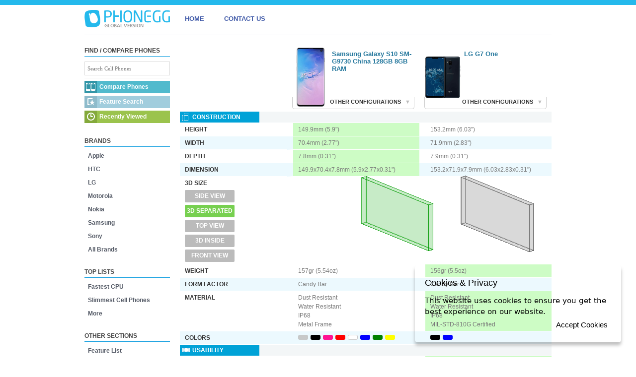

--- FILE ---
content_type: text/html; charset=UTF-8
request_url: https://www.phonegg.com/compare/12984-11171-Samsung-Galaxy-S10-SM-G9730-China-128GB-8GB-RAM-vs-LG-G7-One
body_size: 7260
content:
<!DOCTYPE html><html lang="en"><head><meta charset="utf-8"><meta name=viewport content="width=device-width; initial-scale=1"><title>Samsung Galaxy S10 SM-G9730 China 128GB 8GB RAM vs. LG G7 One - Phonegg</title><link href="/s/s.css?1" rel=stylesheet ><link rel=stylesheet media="only screen and (max-width: 920px)" href="/s/m.css" /><link rel=canonical href="/compare/12984-11171-Samsung-Galaxy-S10-SM-G9730-China-128GB-8GB-RAM-vs-LG-G7-One"><link rel=alternate type="application/rss+xml" title=RSS href="/phones.xml"><script>var msg={'l':'Loading...','e':'Failed to retrieve the resource.','r':'Recently viewed cell phones','n':'No match found.','cm':'Compare','cl':'Compare to Left','cr':'Compare to Right'};(function(i,s,o,g,r,a,m){i['GoogleAnalyticsObject']=r;i[r]=i[r]||function(){(i[r].q=i[r].q||[]).push(arguments)},i[r].l=1*new Date();a=s.createElement(o),m=s.getElementsByTagName(o)[0];a.async=1;a.src=g;m.parentNode.insertBefore(a,m)})(window,document,'script','//www.google-analytics.com/analytics.js','ga');ga('create', 'UA-26522562-14', 'phonegg.com');ga('send', 'pageview');</script><script async src="https://pagead2.googlesyndication.com/pagead/js/adsbygoogle.js?client=ca-pub-8491129792136451"
     crossorigin=anonymous></script><body data-type=phone><div id=header data-media="//m.phonegg.com/"><div class=container><div id=nav><ul><li id=logo><a href="/" title="HOME"></a><li><a href="/">HOME</a><li><a href="/contact">CONTACT US</a></ul></div><div id=note></div><!--<nav class="menu-opener"><div class="menu-opener-inner"></div></nav><nav class=menu><ul class="menu-inner"><a href="/" class="menu-link"><li>Home</a><a href="/brands/" class="menu-link"><li>Brands</a><a href="/top/" class="menu-link"><li>Top List</a><a href="/list/" class="menu-link"><li>Feature List</a><a href="/contact" class="menu-link"><li>Contact</a><a href="/compare/" class="menu-link"><li>Compare Phones</a></ul></nav>--></div></div><div id=container class=""><div id=main><div id=toolbox></div><div id=results class=clear><div class=ctrl>RESULTS FOR: <span class=txt></span><div class=sort>SORT RESULTS BY <a href="#" class="dt slct">DATE<span class="ar-d"></span></a><a href="#" class=nm>NAME<span class="ar-r"></span></a><a href="#" class=pr>PRICE<span class="ar-r"></span></a></div></div><div class=ct></div><div class=clear></div><div class=pg><a href="#" class=prev><span class="ar-l"></span></a><a href="#" class=close>CLOSE<span class=pgn></span></a><a href="#" class=next><span class="ar-r"></span></a></div></div><div id=content><!--a--><script>var rep={"12984":{"17":{"c":"Samsung Galaxy S10 SM-G9730 China 128GB 8GB RAM"},"5":{"c":[["Samsung","Galaxy S10 SM-G9730 China 128GB 8GB RAM"]]},"8":{"c":"<a href=\"\/brand\/6-Samsung\"><img src=\"\/\/m.phonegg.com\/brands\/6.png\" alt=\"Samsung\"><\/a>"},"2":{"c":"<a class=\"timg\" href=\"\/phone\/12984-Samsung-Galaxy-S10-SM-G9730-China-128GB-8GB-RAM\"><img src=\"\/\/m.phonegg.com\/129\/12984.png\" alt=\"Samsung Galaxy S10 SM-G9730 China 128GB 8GB RAM\"><\/a><a href=\"\/phone\/12984-Samsung-Galaxy-S10-SM-G9730-China-128GB-8GB-RAM\">Samsung Galaxy S10 SM-G9730 China 128GB 8GB RAM<\/a>"},"3":{"c":"<a href=\"\/\/m.phonegg.com\/129\/12984b.jpg\" style=\"background:url(\/\/m.phonegg.com\/129\/12984_t1.jpg?2098419046) 0px 0px no-repeat;width:70px\" class=\"thumb enlarge\"> <\/a><a href=\"\/\/m.phonegg.com\/129\/12984b-1.jpg\" style=\"background:url(\/\/m.phonegg.com\/129\/12984_t1.jpg?2098419046) 0px -144px no-repeat;width:70px\" class=\"thumb enlarge\"> <\/a><a href=\"\/\/m.phonegg.com\/129\/12984b-2.jpg\" style=\"background:url(\/\/m.phonegg.com\/129\/12984_t1.jpg?2098419046) 0px -208px no-repeat;width:48px\" class=\"thumb enlarge\"> <\/a>"},"4":{"c":"<a href=\"\/\/m.phonegg.com\/129\/12984b.jpg\" class=\"thumbig enlarge\"><img src=\"\/\/m.phonegg.com\/129\/12984_t.jpg\" alt=\"Samsung Galaxy S10 SM-G9730 China 128GB 8GB RAM photo\" width=\"236\" height=\"486\"><\/a><a href=\"\/\/m.phonegg.com\/129\/12984b-1.jpg\" style=\"background:url(\/\/m.phonegg.com\/129\/12984_t1.jpg?2098419046) 0px -144px no-repeat;width:70px\" class=\"thumb enlarge\"> <\/a><a href=\"\/\/m.phonegg.com\/129\/12984b-2.jpg\" style=\"background:url(\/\/m.phonegg.com\/129\/12984_t1.jpg?2098419046) 0px -208px no-repeat;width:48px\" class=\"thumb enlarge\"> <\/a>"},"10":{"c":"149.9mm (5.9\")","p":501},"11":{"c":"70.4mm (2.77\")","p":796},"12":{"c":"7.8mm (0.31\")","p":422},"15":{"c":"157gr (5.54oz)","p":3430},"16":{"c":"Candy Bar"},"19":{"c":"<div class=gray><\/div><div class=black><\/div><div class=pink><\/div><div class=red><\/div><div class=white><\/div><div class=blue><\/div><div class=green><\/div><div class=yellow><\/div>"},"20":{"c":"12 Megapixel","p":1200},"21":{"c":"LED","p":90},"23":{"c":"10 Megapixel","p":1000},"24":{"c":"2x","p":15},"43":{"c":"6.1\"","p":610},"54":{"c":"Qualcomm Snapdragon SM8150(855)"},"55":{"c":"Adreno 640"},"60":{"c":"8GB","p":8192},"61":{"c":"128GB","p":131072,"o":"<span class=\"goption\" data-entity='[12982,12983]'>512GB<\/span><br class=\"gsep\"><span class=\"goption gcur\" data-entity='[12984,12985]'>128GB<\/span>"},"62":{"c":"microSD","p":10},"90":{"c":"NFC","p":100},"94":{"c":"Type-C 1.0<br>v3.1","p":230},"99":{"c":"v5.0","p":140},"101":{"c":"3.5mm Jack","p":100},"102":{"c":"Integrated GPS","p":100},"115":{"c":"Available","p":1},"117":{"c":"Stereo"},"120":{"c":"3400mAh","p":3400},"123":{"c":"Non-removable Battery"},"203":{"c":"Available"},"204":{"c":"Available"},"236":{"c":"<img src=\"\/\/m.phonegg.com\/maps\/5dae6c4c4fe69.png\" alt=\"worldwide compatibility\">"},"243":{"c":"TD-SCDMA 1900","p":12},"244":{"c":"1xEV-DO"},"7":{"c":"February 2019","p":201902},"13":{"c":"149.9x70.4x7.8mm (5.9x2.77x0.31\")","p":274002912},"29":{"c":"12 + 12 Megapixel"},"32":{"c":"16M Dynamic AMOLED","p":144},"35":{"c":"1440x3040px","p":4377600},"39":{"c":"67x141mm (2.64x5.55\") ~551PPI","p":9447},"53":{"c":"2 Cores @ 2.73GHz Exynos M4-Mongoose & 2 Cores @ 2.31GHz ARM Cortex-A75 & 4 Cores @ 1.95GHz ARM Cortex-A55","p":17880},"95":{"c":"Wi-Fi 802.11 a\/b\/g\/n\/ac\/ax"},"126":{"c":"1 days, 10  hours","p":2040},"127":{"c":"14 days, 5  hours","p":341},"145":{"c":"Capacitive Touchscreen","p":25},"165":{"c":"Android OS, v9.0","p":900,"cptype":"151"},"180":{"c":"Dust Resistant<br>Water Resistant<br>IP68<br>Metal Frame","p":145},"192":{"c":"Digital Compass<br>Fingerprint Scanner<br>Heart Rate Monitor<br>Accelerometer<br>Gesture Control<br>Light Sensor<br>Proximity Sensor<br>Barometer<br>Wireless Charging<br>SpO2","p":690},"196":{"c":"Nano","o":"<span class=\"goption\" data-entity='[12982,12985]'>2x Nano<\/span><br class=\"gsep\"><span class=\"goption gcur\" data-entity='[12983,12984]'>Nano<\/span>"},"1200":{"c":null},"235":{"u":[209,258,210,211,212,213,214,215,216,217,219,220,221,222,225,226,227,229,230,231,234,243,310,312,323,404,408,416,318,236,237,238,239,241,245,246],"c":"LTE 800(20),  1800+(3),  2600(7),  850(5),  900(8),  2100(1),  1900(2),  1700\/2100(4),  700(13),  700(28),  700(12),  800(19),  800(18),  850+(26),  1900+(25)<br>TD-LTE 2000(34),  2500(41),  2300(40),  2600(38),  1900+(39)<br>GSM 1800,  1900,  850,  900<br>UMTS 900,  850,  2100,  1900<br>HSPA 900,  850,  2100,  1900<br>CDMA 800<br>TD-SCDMA 1900,  2000<br>LTE-A ","p":438},"300":{"c":"<a href=\"\/compare\/12984-11928-Samsung-Galaxy-S10-SM-G9730-China-128GB-8GB-RAM-vs-Nokia-9-PureView\"><div>Samsung Galaxy S10 SM-G9730 China 128GB 8GB RAM vs Nokia 9 PureView<\/div><img src=\"\/\/m.phonegg.com\/119\/11928.png\" alt=\"Nokia 9 PureView\"><\/a><a href=\"\/compare\/12984-9478-Samsung-Galaxy-S10-SM-G9730-China-128GB-8GB-RAM-vs-HTC-U11+-64GB\"><div>Samsung Galaxy S10 SM-G9730 China 128GB 8GB RAM vs HTC U11+ 64GB<\/div><img src=\"\/\/m.phonegg.com\/94\/9478.png\" alt=\"HTC U11+ 64GB\"><\/a><a href=\"\/compare\/12984-11171-Samsung-Galaxy-S10-SM-G9730-China-128GB-8GB-RAM-vs-LG-G7-One\"><div>Samsung Galaxy S10 SM-G9730 China 128GB 8GB RAM vs LG G7 One<\/div><img src=\"\/\/m.phonegg.com\/111\/11171.png\" alt=\"LG G7 One\"><\/a><a href=\"\/compare\/12984-9097-Samsung-Galaxy-S10-SM-G9730-China-128GB-8GB-RAM-vs-Motorola-Moto-Z2-Force-Dual-SIM\"><div>Samsung Galaxy S10 SM-G9730 China 128GB 8GB RAM vs Motorola Moto Z2 Force Dual SIM<\/div><img src=\"\/\/m.phonegg.com\/90\/9097.png\" alt=\"Motorola Moto Z2 Force Dual SIM\"><\/a><a href=\"\/compare\/12984-10286-Samsung-Galaxy-S10-SM-G9730-China-128GB-8GB-RAM-vs-Sharp-Aquos-R2\"><div>Samsung Galaxy S10 SM-G9730 China 128GB 8GB RAM vs Sharp Aquos R2<\/div><img src=\"\/\/m.phonegg.com\/102\/10286.png\" alt=\"Sharp Aquos R2\"><\/a>"},"2000":{"c":"-","p":0},"301":{"c":"<li><a href=\"\/phone\/12982-Samsung-Galaxy-S10-SM-G9730-China-512GB-8GB-RAM-Dual-SIM\" data-entity_id=\"12982\">Galaxy S10 SM-G9730 China 512GB 8GB RAM Dual SIM<\/a><\/li><li><a href=\"\/phone\/12983-Samsung-Galaxy-S10-SM-G9730-China-512GB-8GB-RAM\" data-entity_id=\"12983\">Galaxy S10 SM-G9730 China 512GB 8GB RAM<\/a><\/li><li><a href=\"\/phone\/12985-Samsung-Galaxy-S10-SM-G9730-China-128GB-8GB-RAM-Dual-SIM\" data-entity_id=\"12985\">Galaxy S10 SM-G9730 China 128GB 8GB RAM Dual SIM<\/a><\/li>"}},"11171":{"17":{"c":"LG G7 One"},"5":{"c":[["LG","G7 One"]]},"8":{"c":"<a href=\"\/brand\/9-LG\"><img src=\"\/\/m.phonegg.com\/brands\/9.png\" alt=\"LG\"><\/a>"},"2":{"c":"<a class=\"timg\" href=\"\/phone\/11171-LG-G7-One\"><img src=\"\/\/m.phonegg.com\/111\/11171.png\" alt=\"LG G7 One\"><\/a><a href=\"\/phone\/11171-LG-G7-One\">LG G7 One<\/a>"},"10":{"c":"153.2mm (6.03\")","p":468},"11":{"c":"71.9mm (2.83\")","p":781},"12":{"c":"7.9mm (0.31\")","p":421},"15":{"c":"156gr (5.5oz)","p":3440},"16":{"c":"Candy Bar"},"19":{"c":"<div class=black><\/div><div class=blue><\/div>"},"20":{"c":"16 Megapixel","p":1600},"21":{"c":"LED","p":90},"23":{"c":"8 Megapixel","p":800},"43":{"c":"6.1\"","p":610},"54":{"c":"Qualcomm MSM8998 Snapdragon 835"},"55":{"c":"Adreno 540"},"60":{"c":"4GB","p":4096},"61":{"c":"32GB","p":32768},"62":{"c":"microSD","p":10},"90":{"c":"NFC","p":100},"94":{"c":"Type-C 1.0<br>v3.1","p":230},"99":{"c":"v5.0","p":140},"101":{"c":"3.5mm Jack","p":100},"102":{"c":"Integrated GPS","p":100},"115":{"c":"Available","p":1},"117":{"c":"Stereo"},"120":{"c":"3000mAh","p":100},"123":{"c":"Non-removable Battery"},"203":{"c":"Available"},"204":{"c":"Available"},"3":{"c":"<a href=\"\/\/m.phonegg.com\/111\/11171b.jpg\" style=\"background:url(\/\/m.phonegg.com\/111\/11171_t1.jpg?510719492) 0px 0px no-repeat;width:70px\" class=\"thumb enlarge\"> <\/a><a href=\"\/\/m.phonegg.com\/111\/11171b-1.jpg\" style=\"background:url(\/\/m.phonegg.com\/111\/11171_t1.jpg?510719492) 0px -84px no-repeat;width:70px\" class=\"thumb enlarge\"> <\/a>"},"4":{"c":"<a href=\"\/\/m.phonegg.com\/111\/11171b.jpg\" class=\"thumbig enlarge\"><img src=\"\/\/m.phonegg.com\/111\/11171_t.jpg\" alt=\"LG G7 One photo\" width=\"236\" height=\"283\"><\/a><a href=\"\/\/m.phonegg.com\/111\/11171b-1.jpg\" style=\"background:url(\/\/m.phonegg.com\/111\/11171_t1.jpg?510719492) 0px -84px no-repeat;width:70px\" class=\"thumb enlarge\"> <\/a>"},"7":{"c":"August 2018","p":201808},"13":{"c":"153.2x71.9x7.9mm (6.03x2.83x0.31\")","p":252392868},"29":{"c":"16 Megapixel"},"32":{"c":"16M IPS","p":154},"35":{"c":"1440x3120px","p":4492800},"39":{"c":"65x141mm (2.56x5.55\") ~563PPI","p":9165},"53":{"c":"4 Cores @ 2.35GHz Qualcomm Kryo 280 & 4 Cores @ 1.9GHz Qualcomm Kryo 280","p":17000},"95":{"c":"Wi-Fi 802.11 a\/b\/g\/n\/ac"},"111":{"c":"FM","p":20},"145":{"c":"Capacitive Touchscreen","p":25},"165":{"c":"Android OS, v8.1","p":810,"cptype":"151"},"180":{"c":"Dust Resistant<br>Water Resistant<br>IP68<br>MIL-STD-810G Certified","p":160},"192":{"c":"Digital Compass<br>Fingerprint Scanner<br>Accelerometer<br>Gesture Control<br>Proximity Sensor<br>Barometer","p":400},"196":{"c":"Nano","o":"<span class=\"goption gcur\" data-entity='[11171]'>Nano<\/span><br class=\"gsep\"><span class=\"goption\" data-entity='[11172]'>2x Nano<\/span>"},"236":{"c":"<img src=\"\/\/m.phonegg.com\/maps\/5550aa55e60df.png\" alt=\"worldwide compatibility\">"},"1200":{"c":null},"235":{"u":[210,211,212,213,214,215,216,217,219,220,221,222,416],"c":"GSM 1800,  1900,  850,  900<br>UMTS 900,  850,  2100,  1900<br>HSPA 900,  850,  2100,  1900<br>LTE-A ","p":128},"300":{"c":"<a href=\"\/compare\/11171-12385-LG-G7-One-vs-Ulefone-Armor-3WT\"><div>LG G7 One vs Ulefone Armor 3WT<\/div><img src=\"\/\/m.phonegg.com\/123\/12385.png\" alt=\"Ulefone Armor 3WT\"><\/a><a href=\"\/compare\/11171-12384-LG-G7-One-vs-Ulefone-Armor-3W\"><div>LG G7 One vs Ulefone Armor 3W<\/div><img src=\"\/\/m.phonegg.com\/123\/12384.png\" alt=\"Ulefone Armor 3W\"><\/a><a href=\"\/compare\/11171-12386-LG-G7-One-vs-Samsung-Galaxy-S10-5G-SM-G9770-China-256GB-Dual-SIM\"><div>LG G7 One vs Samsung Galaxy S10 5G SM-G9770 China 256GB Dual SIM<\/div><img src=\"\/\/m.phonegg.com\/123\/12386.png\" alt=\"Samsung Galaxy S10 5G SM-G9770 China 256GB Dual SIM\"><\/a><a href=\"\/compare\/11171-12985-LG-G7-One-vs-Samsung-Galaxy-S10-SM-G9730-China-128GB-8GB-RAM-Dual-SIM\"><div>LG G7 One vs Samsung Galaxy S10 SM-G9730 China 128GB 8GB RAM Dual SIM<\/div><img src=\"\/\/m.phonegg.com\/129\/12985.png\" alt=\"Samsung Galaxy S10 SM-G9730 China 128GB 8GB RAM Dual SIM\"><\/a><a href=\"\/compare\/11171-12982-LG-G7-One-vs-Samsung-Galaxy-S10-SM-G9730-China-512GB-8GB-RAM-Dual-SIM\"><div>LG G7 One vs Samsung Galaxy S10 SM-G9730 China 512GB 8GB RAM Dual SIM<\/div><img src=\"\/\/m.phonegg.com\/129\/12982.png\" alt=\"Samsung Galaxy S10 SM-G9730 China 512GB 8GB RAM Dual SIM\"><\/a>"},"2000":{"c":"-","p":0},"301":{"c":"<li><a href=\"\/phone\/11172-LG-G7-One-Dual-SIM\" data-entity_id=\"11172\">G7 One Dual SIM<\/a><\/li>"}},"left_id":12984,"right_id":11171};var net={"210":["GSM 1800",1],"211":["GSM 1900",1],"212":["GSM 850",1],"213":["GSM 900",1],"214":["UMTS 900",3],"215":["UMTS 850",3],"216":["UMTS 2100",3],"217":["UMTS 1900",3],"218":["UMTS 1700",3],"219":["HSDPA 900",4],"220":["HSDPA 850",4],"221":["HSDPA 2100",4],"222":["HSDPA 1900",4],"223":["HSDPA 1700",4],"224":["LTE 800",5],"225":["LTE 1800",5],"226":["LTE 2600",5],"227":["CDMA 800",1],"228":["CDMA 1900",1],"229":["LTE 850",5],"230":["LTE 900",5],"231":["LTE 2100",5],"232":["LTE 700",5],"233":["LTE 1700",5],"234":["LTE 1900",5]}</script><div id=compare><table><tr class=header><th class=legend></th><th data-id=2><div data-id=301 class="cconfig"><div class=swch>OTHER CONFIGURATIONS <span>&#x25BC;</span></div><ul class=l><li><a href="/phone/12982-Samsung-Galaxy-S10-SM-G9730-China-512GB-8GB-RAM-Dual-SIM" data-entity_id="12982">Galaxy S10 SM-G9730 China 512GB 8GB RAM Dual SIM</a></li><li><a href="/phone/12983-Samsung-Galaxy-S10-SM-G9730-China-512GB-8GB-RAM" data-entity_id="12983">Galaxy S10 SM-G9730 China 512GB 8GB RAM</a></li><li><a href="/phone/12985-Samsung-Galaxy-S10-SM-G9730-China-128GB-8GB-RAM-Dual-SIM" data-entity_id="12985">Galaxy S10 SM-G9730 China 128GB 8GB RAM Dual SIM</a></li></ul></div><span class=l><a class="timg" href="/phone/12984-Samsung-Galaxy-S10-SM-G9730-China-128GB-8GB-RAM"><img src="//m.phonegg.com/129/12984.png" alt="Samsung Galaxy S10 SM-G9730 China 128GB 8GB RAM"></a><a href="/phone/12984-Samsung-Galaxy-S10-SM-G9730-China-128GB-8GB-RAM">Samsung Galaxy S10 SM-G9730 China 128GB 8GB RAM</a></span><div class="l state" data-id=409></div></th><th data-id=2><div data-id=301 class="cconfig"><div class=swch>OTHER CONFIGURATIONS <span>&#x25BC;</span></div><ul class=r><li><a href="/phone/11172-LG-G7-One-Dual-SIM" data-entity_id="11172">G7 One Dual SIM</a></li></ul></div><span class=r><a class="timg" href="/phone/11171-LG-G7-One"><img src="//m.phonegg.com/111/11171.png" alt="LG G7 One"></a><a href="/phone/11171-LG-G7-One">LG G7 One</a></span><div class="r state" data-id=409></div></th><tr class=cat><th colspan=3><span class=ice></span><div>Construction</div></th><tr  data-id=10><td class=th>Height<td class="l better">149.9mm (5.9")<td class="r">153.2mm (6.03")<tr class="even"  data-id=11><td class=th>Width<td class="l better">70.4mm (2.77")<td class="r">71.9mm (2.83")<tr  data-id=12><td class=th>Depth<td class="l better">7.8mm (0.31")<td class="r">7.9mm (0.31")<tr class="even"  data-id=13><td class=th>Dimension<td class="l better">149.9x70.4x7.8mm (5.9x2.77x0.31")<td class="r">153.2x71.9x7.9mm (6.03x2.83x0.31")<tr><td class=th>3D SIZE<p id=show3d><a href="#" class=d3side>Side View</a><a href="#" class="d3sep slct">3D Separated</a><a href="#" class=d3top>Top View</a><a href="#" class=d3in>3D Inside</a><a href="#" class=d3front>Front View</a></p><td colspan=2><div class=threed><div class="box d3front" id=lbox><div class="pl front"></div><div class="pl back"></div><div class="pl right"></div><div class="pl left"></div><div class="pl top"></div><div class="pl bottom"></div></div><div class="box d3front" id=rbox><div class="pl front"></div><div class="pl back"></div><div class="pl right"></div><div class="pl left"></div><div class="pl top"></div><div class="pl bottom"></div></div></div><tr  data-id=15><td class=th>Weight<td class="l">157gr (5.54oz)<td class="r better">156gr (5.5oz)<tr class="even"  data-id=16><td class=th>Form Factor<td class="l">Candy Bar<td class="r">Candy Bar<tr  data-id=180><td class=th>Material<td class="l">Dust Resistant<br>Water Resistant<br>IP68<br>Metal Frame<td class="r better">Dust Resistant<br>Water Resistant<br>IP68<br>MIL-STD-810G Certified<tr class="colors even"  data-id=19><td class=th>Colors<td class="l"><div class=gray></div><div class=black></div><div class=pink></div><div class=red></div><div class=white></div><div class=blue></div><div class=green></div><div class=yellow></div><td class="r"><div class=black></div><div class=blue></div><tr class=cat><th colspan=3><span class=icu></span><div>Usability</div></th><tr  data-id=35><td class=th>Display Resolution<td class="l">1440x3040px<td class="r better">1440x3120px<tr class="even"  data-id=39><td class=th>Display Size<td class="l better">67x141mm (2.64x5.55") ~551PPI<td class="r">65x141mm (2.56x5.55") ~563PPI<tr  data-id=43><td class=th>Display Diagonal<td class="l">6.1"<td class="r">6.1"<tr class="even"  data-id=32><td class=th>Display Type<td class="l">16M Dynamic AMOLED<td class="r better">16M IPS<tr class="h"  data-id=42><td class=th>Secondary Display Resolution<td class="l"><td class="r"><tr  data-id=145><td class=th>Input<td class="l">Capacitive Touchscreen<td class="r">Capacitive Touchscreen<tr class="even"  data-id=126><td class=th>Talk Time<td class="l better">1 days, 10  hours<td class="r"><tr  data-id=127><td class=th>Standby Time<td class="l better">14 days, 5  hours<td class="r"><tr class="even"  data-id=165><td class=th>OS<td class="l better">Android OS, v9.0<td class="r">Android OS, v8.1<tr class="h"  data-id=150><td class=th>Java<td class="l"><td class="r"><tr  data-id=115><td class=th>Vibration<td class="l">Available<td class="r">Available<tr class="h"  data-id=116><td class=th>Ringtone<td class="l"><td class="r"><tr class=cat><th colspan=3><span class=ich></span><div>Hardware</div></th><tr  data-id=54><td class=th>Chipset<td class="l">Qualcomm Snapdragon SM8150(855)<td class="r">Qualcomm MSM8998 Snapdragon 835<tr class="even"  data-id=53><td class=th>Processor<td class="l better">2 Cores @ 2.73GHz Exynos M4-Mongoose & 2 Cores @ 2.31GHz ARM Cortex-A75 & 4 Cores @ 1.95GHz ARM Cortex-A55<td class="r">4 Cores @ 2.35GHz Qualcomm Kryo 280 & 4 Cores @ 1.9GHz Qualcomm Kryo 280<tr  data-id=55><td class=th>GPU<td class="l">Adreno 640<td class="r">Adreno 540<tr class="even"  data-id=60><td class=th>Ram<td class="l better">8GB<td class="r">4GB<tr  data-id=61><td class=th>Internal Memory<td class="l better">128GB<td class="r">32GB<tr class="even"  data-id=62><td class=th>External Memory<td class="l">microSD<td class="r">microSD<tr  data-id=29><td class=th>Camera Resolution<td class="l">12 + 12 Megapixel<td class="r">16 Megapixel<tr class="even"  data-id=21><td class=th>Camera Flash<td class="l">LED<td class="r">LED<tr class="h"  data-id=22><td class=th>Camera Lens<td class="l"><td class="r"><tr  data-id=24><td class=th>Optical Zoom<td class="l better">2x<td class="r"><tr class="even"  data-id=23><td class=th>Front Camera<td class="l better">10 Megapixel<td class="r">8 Megapixel<tr class="h"  data-id=26><td class=th>Second Front Camera<td class="l"><td class="r"><tr class="h"  data-id=45><td class=th>Front Camera Flash<td class="l"><td class="r"><tr  data-id=192><td class=th>Other Functionalities<td class="l better">Digital Compass<br>Fingerprint Scanner<br>Heart Rate Monitor<br>Accelerometer<br>Gesture Control<br>Light Sensor<br>Proximity Sensor<br>Barometer<br>Wireless Charging<br>SpO2<td class="r">Digital Compass<br>Fingerprint Scanner<br>Accelerometer<br>Gesture Control<br>Proximity Sensor<br>Barometer<tr class="even"  data-id=117><td class=th>Speaker<td class="l">Stereo<td class="r">Stereo<tr  data-id=120><td class=th>Battery Capacity<td class="l better">3400mAh<td class="r">3000mAh<tr class="even"  data-id=123><td class=th>Battery Type<td class="l">Non-removable Battery<td class="r">Non-removable Battery<tr class=cat><th colspan=3><span class=icc></span><div>Connectivity</div></th><tr class="h"  data-id=96><td class=th>WIMAX<td class="l"><td class="r"><tr  data-id=95><td class=th>WiFi<td class="l">Wi-Fi 802.11 a/b/g/n/ac/ax<td class="r">Wi-Fi 802.11 a/b/g/n/ac<tr class="h"  data-id=103><td class=th>UPnP<td class="l"><td class="r"><tr class="even"  data-id=90><td class=th>NFC<td class="l">NFC<td class="r">NFC<tr  data-id=94><td class=th>USB<td class="l">Type-C 1.0<br>v3.1<td class="r">Type-C 1.0<br>v3.1<tr class="even"  data-id=99><td class=th>Bluetooth<td class="l">v5.0<td class="r">v5.0<tr  data-id=102><td class=th>Positioning System<td class="l">Integrated GPS<td class="r">Integrated GPS<tr class="h"  data-id=76><td class=th>TV Receiver<td class="l"><td class="r"><tr class="h"  data-id=98><td class=th>TV Out<td class="l"><td class="r"><tr class="even"  data-id=101><td class=th>Audio Output<td class="l">3.5mm Jack<td class="r">3.5mm Jack<tr  data-id=111><td class=th>Radio<td class="l"><td class="r better">FM<tr class="h"  data-id=201><td class=th>Ethernet<td class="l"><td class="r"><tr class="h"  data-id=97><td class=th>Infrared<td class="l"><td class="r"><tr class=cat><th colspan=3><span class=icn></span><div>Cellular Network</div></th><tr  data-id=235><td class=th>Network Compatibility<td class="l better">LTE 800(20),  1800+(3),  2600(7),  850(5),  900(8),  2100(1),  1900(2),  1700/2100(4),  700(13),  700(28),  700(12),  800(19),  800(18),  850+(26),  1900+(25)<br>TD-LTE 2000(34),  2500(41),  2300(40),  2600(38),  1900+(39)<br>GSM 1800,  1900,  850,  900<br>UMTS 900,  850,  2100,  1900<br>HSPA 900,  850,  2100,  1900<br>CDMA 800<br>TD-SCDMA 1900,  2000<br>LTE-A <td class="r">GSM 1800,  1900,  850,  900<br>UMTS 900,  850,  2100,  1900<br>HSPA 900,  850,  2100,  1900<br>LTE-A <tr class="even"  data-id=196><td class=th>SIM Cards<td class="l">Nano<td class="r">Nano<tr class="h"  data-id=104><td class=th>PTT<td class="l"><td class="r"><tr class="h"  data-id=202><td class=th>HSCSD<td class="l"><td class="r"><tr  data-id=203><td class=th>GPRS<td class="l">Available<td class="r">Available<tr class="even"  data-id=204><td class=th>EDGE<td class="l">Available<td class="r">Available<tr class="h"  data-id=242><td class=th>AMPS<td class="l"><td class="r"><tr  data-id=244><td class=th>CDMA2000 1xEV-DO<td class="l">1xEV-DO<td class="r"><tr class=cat><th colspan=3><span class=ico></span><div>Operators</div></th><tr class="nopad wrd"  data-id=236><td class=th>World Compatibility<div class=wrd0>NO ACCESS</div><div class=wrd1>2G (GSM)</div><div class=wrd2>3G (UMTS)</div><div class=wrd3>3.5G (HSDPA)</div><div class=wrd4>4G (LTE)</div><td class="l"><img src="//m.phonegg.com/maps/5dae6c4c4fe69.png" alt="worldwide compatibility"><td class="r"><img src="//m.phonegg.com/maps/5550aa55e60df.png" alt="worldwide compatibility"><tr class=cat><th colspan=3><span class=icv></span><div>VARIOUS</div></th><tr class="nopad"  data-id=3><td class=th>Images<td class="l"><a href="//m.phonegg.com/129/12984b.jpg" style="background:url(//m.phonegg.com/129/12984_t1.jpg?2098419046) 0px 0px no-repeat;width:70px" class="thumb enlarge"> </a><a href="//m.phonegg.com/129/12984b-1.jpg" style="background:url(//m.phonegg.com/129/12984_t1.jpg?2098419046) 0px -144px no-repeat;width:70px" class="thumb enlarge"> </a><a href="//m.phonegg.com/129/12984b-2.jpg" style="background:url(//m.phonegg.com/129/12984_t1.jpg?2098419046) 0px -208px no-repeat;width:48px" class="thumb enlarge"> </a><td class="r"><a href="//m.phonegg.com/111/11171b.jpg" style="background:url(//m.phonegg.com/111/11171_t1.jpg?510719492) 0px 0px no-repeat;width:70px" class="thumb enlarge"> </a><a href="//m.phonegg.com/111/11171b-1.jpg" style="background:url(//m.phonegg.com/111/11171_t1.jpg?510719492) 0px -84px no-repeat;width:70px" class="thumb enlarge"> </a><tr class="reviews h"  data-id=250><td class=th>Reviews<a href="#">Display Verdicts</a><td class="l"><td class="r"><tr class="even"  data-id=2000><td class=th>Price Range<td class="l">-<td class="r">-<tr  data-id=7><td class=th>Published On<td class="l better">February 2019<td class="r">August 2018</table></div><!--a--></div></div><div id=lside><h3>FIND / COMPARE PHONES</h3><input id=name_search placeholder="Search Cell Phones" size=19><hr><a href="/compare/" class="iccp noj" id=nav_cp><div>Compare Phones</div></a><a href="/search/" class=noj id=nav_fs><div>Feature Search</div></a><a href="#" class="history noj" id=nav_hs><div>Recently Viewed</div></a><br><h3>BRANDS</h3><a href="/brand/27-Apple">Apple</a><a href="/brand/2-HTC">HTC</a><a href="/brand/9-LG">LG</a><a href="/brand/10-Motorola">Motorola</a><a href="/brand/1-Nokia">Nokia</a><a href="/brand/6-Samsung">Samsung</a><a href="/brand/65-Sony">Sony</a><a href="/brands/">All Brands</a><br><h3>TOP LISTS</h3><a href="/top/53-Fastest-CPU">Fastest CPU</a><a href="/top/12-Slimmest-Cell-Phones">Slimmest Cell Phones</a><a href="/top/">More</a><br><h3>OTHER SECTIONS</h3><a href="/list/">Feature List</a><br><a href="#" class=noj id=nav_em><div>Embed Data Table</div></a></div><div class=clear></div></div><div id=footer><div class=container><div class=can><a href="//www.phonegg.com/compare/12984-11171-Samsung-Galaxy-S10-SM-G9730-China-128GB-8GB-RAM-vs-LG-G7-One" class=slct hreflang=en lang=en>Global</a><a href="//us.phonegg.com/compare/12984-11171-Samsung-Galaxy-S10-SM-G9730-China-128GB-8GB-RAM-vs-LG-G7-One"  hreflang="en-US" lang="en-US">United States</a><a href="//uk.phonegg.com/compare/12984-11171-Samsung-Galaxy-S10-SM-G9730-China-128GB-8GB-RAM-vs-LG-G7-One"  hreflang="en-GB" lang="en-GB">United Kingdom</a><a href="//in.phonegg.com/compare/12984-11171-Samsung-Galaxy-S10-SM-G9730-China-128GB-8GB-RAM-vs-LG-G7-One"  hreflang="en-IN" lang="en-IN">India</a><a href="//tr.phonegg.com/compare/12984-11171-Samsung-Galaxy-S10-SM-G9730-China-128GB-8GB-RAM-vs-LG-G7-One"  hreflang=tr lang=tr>Türkish</a><a href="//ar.phonegg.com/compare/12984-11171-Samsung-Galaxy-S10-SM-G9730-China-128GB-8GB-RAM-vs-LG-G7-One"  hreflang=ar lang=ar>Arabic</a><a href="//es.phonegg.com/compare/12984-11171-Samsung-Galaxy-S10-SM-G9730-China-128GB-8GB-RAM-vs-LG-G7-One"  hreflang=es lang=es>Spanish</a><a href="//es.phonegg.com/compare/12984-11171-Samsung-Galaxy-S10-SM-G9730-China-128GB-8GB-RAM-vs-LG-G7-One"  hreflang=pt lang=pt>Portuguese</a><a href="//tab.phonegg.com">Tablet Website</a></div>We cannot guarantee the validity of information found here. &copy;2021 Coperno</div></div><div id=lightbox_back></div><div id=lightbox></div><script src="//code.jquery.com/jquery-2.2.4.min.js" ></script><script src="/s/s.js?1" ></script>

--- FILE ---
content_type: text/html; charset=utf-8
request_url: https://www.google.com/recaptcha/api2/aframe
body_size: 267
content:
<!DOCTYPE HTML><html><head><meta http-equiv="content-type" content="text/html; charset=UTF-8"></head><body><script nonce="w8H76qt-fDkiEYlDCwDBuA">/** Anti-fraud and anti-abuse applications only. See google.com/recaptcha */ try{var clients={'sodar':'https://pagead2.googlesyndication.com/pagead/sodar?'};window.addEventListener("message",function(a){try{if(a.source===window.parent){var b=JSON.parse(a.data);var c=clients[b['id']];if(c){var d=document.createElement('img');d.src=c+b['params']+'&rc='+(localStorage.getItem("rc::a")?sessionStorage.getItem("rc::b"):"");window.document.body.appendChild(d);sessionStorage.setItem("rc::e",parseInt(sessionStorage.getItem("rc::e")||0)+1);localStorage.setItem("rc::h",'1768870702575');}}}catch(b){}});window.parent.postMessage("_grecaptcha_ready", "*");}catch(b){}</script></body></html>

--- FILE ---
content_type: text/css
request_url: https://www.phonegg.com/s/m.css
body_size: 1083
content:
#lside{
	display:none;
}
#main{
	width: 100%;
}
.container{
	width: 98%;
}
#container{
	width: 98%;
}
table td,table th{
	display: block;
	width: 98%;
	overflow:hidden;
}
.mside{
	width: 98%;
	float: none;
}
table,table.th,table .l,table .r,.th,.l,.r,tr{
	width:98%;
}
#rside{
	float: none;
	width:98%;
}
#rside .thumbs{
	width:100%;
}
.boxlink div{
	width: auto;
}
#footer .can{
	height: auto;
	margin-bottom: 100px;
	border: 0;
}
#entity .iccp{
	margin-right: 5px;
}
.compare_box .compare_btn {
	margin-top: 560px;
	width:95%;
	margin-left: auto;
}
#toolbox{
	margin-bottom: 50px;
}
#entity .float-h th{
	width: 99%;
}
#container, #nav, .container{
	width: auto;
}
table.itbl td,table.itbl th{
	display: table-cell;
	width: auto;
}
#compare .header th{
	width: 98%;
	display: block;
	clear: both;
}
#compare .float-h th{
	width: 99%;
	height: 60px;
}
#compare .l, #compare .r {
	width: auto;
}
#compare table .th{
	width: 98%;
}
#compare .float-h .legend{
	display: none;
}
.box.d3sep{
	margin-left: -100px;
}
#nav li:not(:first-child){
	display: none;
}

.menu-opener, .menu-opener:hover, .menu-opener.active, .menu-opener-inner, .menu-opener-inner::before, .menu-opener-inner::after, .menu, .menu.active {
  -webkit-transition: 250ms all;
  transition: 250ms all;
}

.menu-opener {
  cursor: pointer;
  height: 50px;
  position: absolute;
  top: 8%;
  right: 1%;
  -webkit-user-select: none;
  -moz-user-select: none;
  -ms-user-select: none;
  user-select: none;
  width: 50px;
  z-index: 1100;
}
.menu-opener,nav.menu{
	display: block;
}
.menu-opener:hover, .menu-opener.active {
  background: transparent;
}

.menu-opener-inner {
  background: #24b9ec;
  height: .5rem;
  margin-left: .5rem;
  margin-top: 1.3rem;
  width: 2rem;
}
.menu-opener-inner::before, .menu-opener-inner::after {
  background: #24b9ec;
  content: '';
  display: block;
  height: .5rem;
  width: 2rem;
}
.menu-opener-inner::before {
  -webkit-transform: translateY(-0.75rem);
  -ms-transform: translateY(-0.75rem);
  transform: translateY(-0.75rem);
}
.menu-opener-inner::after {
  -webkit-transform: translateY(0.25rem);
  -ms-transform: translateY(0.25rem);
  transform: translateY(0.25rem);
}
.menu-opener-inner.active {
  background: transparent;
}
.menu-opener-inner.active::before {
  -webkit-transform: translateY(0rem) rotate(-45deg);
  -ms-transform: translateY(0rem) rotate(-45deg);
  transform: translateY(0rem) rotate(-45deg);
  background: #eee;
}
.menu-opener-inner.active::after {
  -webkit-transform: translateY(-0.5rem) translateX(0rem) rotate(45deg);
  -ms-transform: translateY(-0.5rem) translateX(0rem) rotate(45deg);
  transform: translateY(-0.5rem) translateX(0rem) rotate(45deg);
  background: #eee;
}

.menu {
  background: #24b9ec;
  color: transparent;
  height: 64px;
  position: absolute;
  top: 2%;
  left: 1%;
  -webkit-user-select: none;
  -moz-user-select: none;
  -ms-user-select: none;
  user-select: none;
  width: 0rem;
  z-index: -1;
}
.menu.active {
	width: -webkit-calc(100% - 0.5rem);
	width: calc(100% - 0.5rem);
	z-index: 1000;
	right: 100
}
.menu.active .menu-link {
  color: white;
}

.menu-inner {
  display: -webkit-box;
  display: -webkit-flex;
  display: -ms-flexbox;
  display: flex;
  -webkit-box-orient: horizontal;
  -webkit-box-direction: normal;
  -webkit-flex-direction: row;
  -ms-flex-direction: row;
  flex-direction: row;
  height: 100%;
  list-style-type: none;
  margin: 0;
  margin-left: 4rem;
  padding: 0;
}

.menu-link {
  color: transparent;
  display: -webkit-box;
  display: -webkit-flex;
  display: -ms-flexbox;
  display: flex;
  -webkit-box-flex: 1;
  -webkit-flex: 1 1 auto;
  -ms-flex: 1 1 auto;
  flex: 1 1 auto;
  font-size: 2rem;
  font-weight: 100;
  height: 100%;
  text-align: center;
  text-decoration: none;
}
.menu-link li {
  margin: auto;
}

@media screen and (max-width: 2768px) {
  .menu {
	height: auto;
  }
  .menu-inner {
	display: block;
  }
  .menu-link {
	padding: 10px 0;
	font-size: 1.2em;
  }
  .menu.active {
	width: -webkit-calc(100% - 0.5rem);
	width: calc(100% - 0.5rem);
  }
}